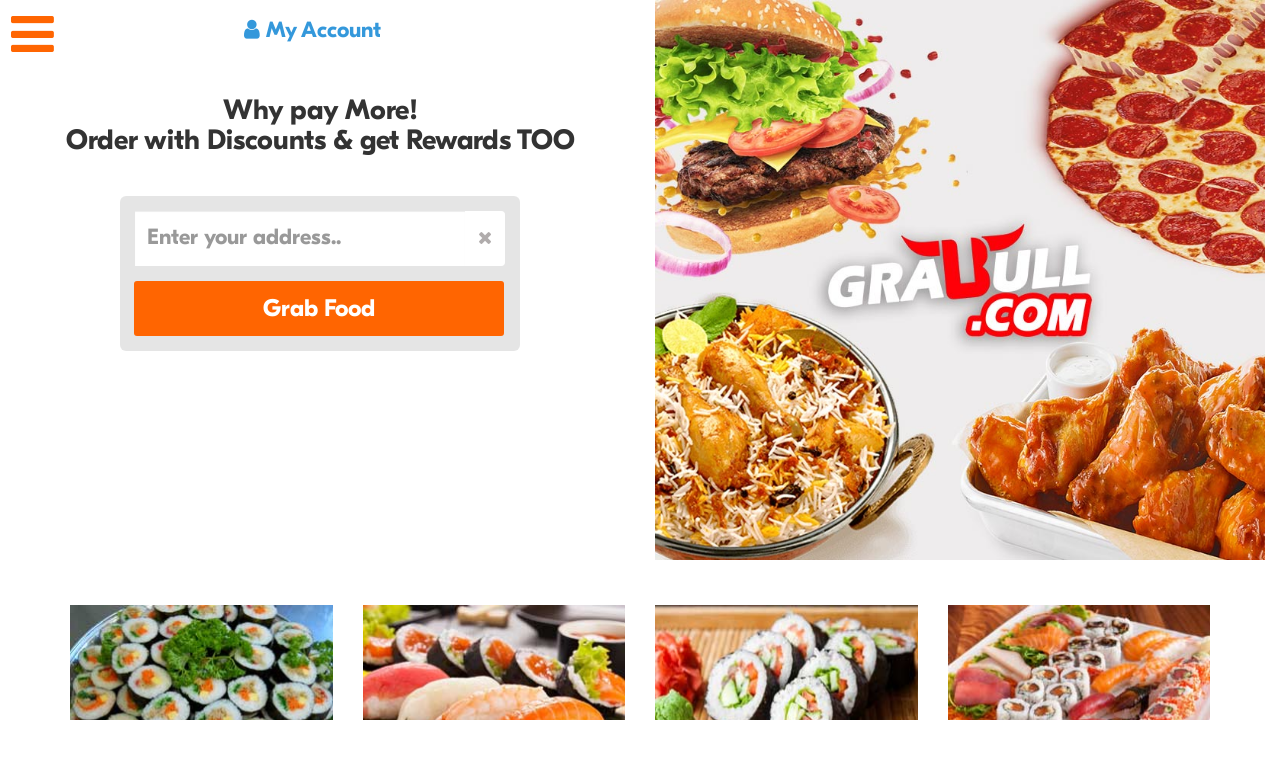

--- FILE ---
content_type: text/html; charset=UTF-8
request_url: https://www.grabull.com/maki/boston
body_size: 31063
content:
 
<!DOCTYPE html>
<html lang="en">
<head>
  <meta http-equiv="content-type" content="text/html;charset=utf-8" />
  <meta http-equiv="X-UA-Compatible" content="IE=edge">
  <meta name="viewport" content="width=device-width, initial-scale = 1.0, maximum-scale=1.0, user-scalable=no" />
  <meta name="apple-mobile-web-app-capable" content="yes" />
  <title>Maki Boston  | Maki | Maki restaurant | Maki restaurant menu</title>
  <meta name="description" content="Find famous Maki , MA: Order from Maki Online with best offers & discounts. Recall the best taste of pizza with traditional best Maki in Boston, MA. Order on Grabull.com">
  <link rel="shortcut icon" type="image/ico" href="https://www.grabull.com/files/logo/icon.png" />
  <link rel="stylesheet" type="text/css" href="https://www.grabull.com/files/css/bootstrap.css">
  <link rel="stylesheet" type="text/css" href="https://www.grabull.com/files/css/main.css">
  <link rel="stylesheet" type="text/css" href="https://www.grabull.com/files/css/adaptive.css">
  <link rel="stylesheet" type="text/css" href="https://www.grabull.com/files/css/button.css">
  <link rel="stylesheet" href="https://www.grabull.com/files/font-awesome-4.7.0/css/font-awesome.css">
  <link rel="stylesheet" href="https://www.grabull.com/files/font-awesome-4.7.0/css/font-awesome.min.css">
  <link rel="stylesheet" type="text/css" href="https://www.grabull.com/files/css/animate.css">
  <link rel="stylesheet" type="text/css" href="https://www.grabull.com/files/rs-plugin/css/settings.css" media="screen" />
  <link rel="stylesheet" type="text/css" href="https://www.grabull.com/files/css/style.css" media="screen" />
  <link rel="stylesheet" type="text/css" href="https://www.grabull.com/files/css/responsive.css" media="screen" />
  <link href="https://www.grabull.com/files/css/design.css" rel="stylesheet" type="text/css" />
  <script type="text/javascript" src="https://www.grabull.com/files/js/jquery.min.js"></script> 
<script type="text/javascript" src="https://www.grabull.com/files/js/restaurant.js"></script> </head>
<body class="promo">
<div id="myCart" class="modal fade" role="dialog">
  <div class="modal-dialog modal-lg">
    <!-- Modal content-->
    <div class="modal-content">
      <div class="modal-header">
        <button type="button" class="close" data-dismiss="modal" onClick="hidePopup('myCart');" style="font-size:40px;">&times;</button>
        <h4 class="modal-title"><b>My Cart</b> <span id="updatecartResult"></span></h4>
      </div>
      <div class="modal-body" id="cartListData"> 


     </div>
   </div>

  </div>
</div><script>
 function homeLogin()
  {
    $('#autorized').toggleClass('none'); $('#loginResult').html('');
  }
 function footerButton(a)
  {
     $('#autorized').toggleClass('none'); $('#page_url').val(a); $('#loginResult').html('');   }
function homeLoginHandler()
  { 
    $('#loginResult').html(''); var url = window.location.href;
    $('#loginformhome #homeLoginBtn').prop('disabled', true);
    var dataString =  { a:$('#loginformhome #page_url').val(), b:$('#loginformhome #customer_id').val(),c:$('#customer_pw').val(), url:url, p:'loginformhome'  }; 
    var url = 'https://www.grabull.com/login-handler.php';
    $.ajax({
        type: "POST",
        url: url,
        data: dataString,
        cache: false,
        success: function(result) {
            $("#loginResult").fadeIn(100).html(result);  
        }
    });
}
function forgotPassword() { $('#forgotpasswordModal').modal('toggle'); }

  function submitForgotPasswordHome() 
	 {  
	     $("#submitForgotPasswordbtnHome").prop('disabled', true); $('#submitForgotPasswordbtnHome').html('<span class="fa fa-spinner fa-spin"></span> PROCEED'); 
	    var dataString = {
		   forgotmail:$('#forgotmailhome').val()
		  };
		$.ajax({ 
			 type: "POST",
			 url: "https://www.grabull.com/forgotmail-searcher.php",
			 data: dataString,
			cache: false,
		      success: function(result){ $("#forgotmailhomeResult").fadeIn(100).html(result); }
		});
	 }
</script> 
<style>
 #autorized input.error { border:red 1px solid !important; }

</style>
<div class="add_place none" id="autorized">
    <div class="place_form login_form">
      <i class="fa fa-times close_window" id="closeau" onClick="homeLogin();"></i>
      <h3 style="font-size:18px;"><b style="font-size:24px;">Welcome!</b><br>We love your Presence!<span></span></h3>
      <form id="loginformhome">
            <label><input id="customer_id" type="text" onClick="removeerror('customer_id');" placeholder="Email ID / Phone" autocomplete="off"></label>
            <label><input id="customer_pw" type="password" onClick="removeerror('customer_pw');" placeholder="Password" autocomplete="off"></label>
            <a href="javascript:void(0);" onClick="forgotPassword();" style="line-height:30px;">Forgot Password..</a>
            <input id="page_url" type="hidden">
            <button type="button" class="loginbtn" id="homeLoginBtn" onClick="homeLoginHandler();"><span class="fa fa-check"></span> Log in</button>
            <div id="loginResult" style="text-align:center;"></div>
            <a href="https://www.grabull.com/register/" class="btn btn-success"><span class="fa fa-pencil"></span> New Signup</a>
      </form>
    </div>
  </div>
  
  <div class="modal fade" id="forgotpasswordModal" role="dialog">
    <div class="modal-dialog modal-md" style="max-width:450px;">
    
      <!-- Modal content-->
      <div class="modal-content">
        <div class="modal-header" style="padding:5px 25px;">
         <div class="row">
          <button type="button" class="close" data-dismiss="modal" style="font-size:45px; float:right;">&times;</button>
          <h3>Forgot Password</h3>
         </div>
        </div>
        <div class="modal-body">
           <div id="forgotpasswordData">
              <div class="col-md-12">
            <div class="form-group">
              <input type="email" class="form-control" style="height: 40px;" id="forgotmailhome" onclick="removeerror('forgotmailhome');" placeholder="Enter Your Email" autocomplete="off">
            </div>
         </div>
              <div class="col-md-12"><a type="button" class="btn btn-primary btn-block" id="submitForgotPasswordbtnHome" onclick="submitForgotPasswordHome();" style="font-weight:bolder; font-size:20px;"><span class="fa fa-check"></span> PROCEED</a></div>
           </div>
           <div class="col-md-12" id="forgotmailhomeResult"></div>
           <div style="clear:both; height:20px;"></div>
        </div>
        
              
      </div>
      
    </div>
  </div><script>
    function closeLeftMenu() { $('body').removeClass('pushy-active'); $('.pushy').removeClass('pushy-open'); $('.pushy').addClass('pushy-left'); }
</script>
<nav class="pushy pushy-left">
    <div class="profile" style="text-align:center; color:#fff; cursor:pointer;" onClick="closeLeftMenu();"><i class="fa fa-step-backward fa-4x"></i></div>
    <ul class="side_menu">
      <li><a href="https://www.grabull.com/"><i class="fa fa-home"></i> Home</a></li>
          <li><a href="javascript:void(0)" onClick="footerButton('');"><i class="fa fa-sign-in"></i> Login/Signup</a></li>
          <li><a href="javascript:void(0)" onClick="footerButton('reward');"><i class="fa fa-gift"></i> My Rewards</a></li>
      <li><a href="javascript:void(0)" onClick="footerButton('favorites');"><i class="fa fa-heart"></i> Favorites</a></li>
      <li><a href="javascript:void(0)" onClick="footerButton('history');"><i class="fa fa-heart"></i> Order History</a></li>
      <li><a href="https://www.grabull.com/support/"><i class="fa fa-comment-o"></i> Feedback</a></li>
      <li><a href="https://www.grabull.com/work-for-us/"><i class="fa fa-briefcase"></i> Work for Us</a></li>
      <li><a href="https://www.grabullsupport.com/"><i class="fa fa-question-circle-o"></i> Support</a></li>
      <li><a href="https://www.grabull.com/restaurant-connect/"><i class="fa fa-cutlery"></i> For the Restaurant</a></li>
          </ul>
  </nav>
    <div id="loguteResult"></div><style>
#search_promo #searchkey .form-control: -moz-placeholder { color: #666;  opacity: 1; }
#search_promo #searchkey .form-control { color: #333;  opacity: 1; }
#searchkey::-webkit-input-placeholder, #searchkey::placeholder { font-size: 22px !important;}
#search_promo #addresssearch .form-control: -moz-placeholder { color: #666;  opacity: 1; }
#search_promo #addresssearch .form-control { color: #333;  opacity: 1; }
#addresssearch::-webkit-input-placeholder, #addresssearch::placeholder { font-size: 22px !important;}
#searchForm .btn-success { color: #fff;  background-color: #ff6501; font-size: 24px; }
#searchForm .btn-success:hover { color: #fff;  background-color: #e15a03; box-shadow: inset 0 -4px 0 #c95103; }
.search_promo {
    max-width: 400px;
    margin: 40px auto;
    background: rgba(0, 0, 0, 0.1);
    padding: 15px;
    border-radius: 6px;
}
   
    .search_promo #zip-list { margin-top:2px; }
    .search_promo input { border-right:#fff 1px solid;}
   .addressIconsRemove {
    color: #9c9797cc;
    font-size: 18px;
    z-index: 9;
    cursor: pointer;

}
.search_promo .input-group-addon {
    padding: 6px 12px; 
    font-size: 14px;
    font-weight: 400;
    line-height: 1;
    color: #555;
    text-align: center;
    background-color: #fff;
    border: 1px solid #fff; border-left:0;
        border-left-color: rgb(255, 255, 255);
        border-left-style: solid;
        border-left-width: 0;
    border-radius: 4px;
        border-top-left-radius: 0;
        border-bottom-left-radius: 0;
}
.menu-btn { position:fixed; color:#ff6501; }
.menu-btn:hover { color:#000; }
.homelogin {color:#3498db; font-family:grabull-bold; font-size:22px;  margin-right:15px; }
.homelogin:hover {color:red; }
.btn_promo_search button { font-family:grabull-bold; }
.badge { background:#3498db; }
.ht100 { height:40px; }
.mobileappbtnhome { display:none; }
.desktopappbtnhome { display:block; }
@media (max-width:576px) { .mobileappbtnhome { display:block; } .mobileappbtnhome img { max-width:150px; margin-bottom:10px; } .desktopappbtnhome { display:none; } }
@media (min-width:576px) {.hidden-sm-up{display:none!important} .ht100 { height:50px; } }
</style> 
  <script src="https://maps.googleapis.com/maps/api/js?key=AIzaSyDXTo6qM72euwJgigBqsRfUsaT60KMLdtQ&libraries=places&callback=initAutocomplete" async defer></script>
<script>
   function removeAddress(a) { $('#'+a).val(''); $('#postal_code').val(''); }
   function grabFood()
    {
        var postal_code = $('#postal_code').val(); var addresssearch = $('#addresssearch').val();
        var addresssearch = addresssearch.length; 
        if(postal_code>0 || addresssearch>4) { $('#searchForm').submit(); }
        else { $('#grabFoodConfirm').modal('show'); $('#addresssearch').addClass('error'); $('#addresssearch').focus(); }
    }
    
 //***************************************************//
 
var placeSearch, autocomplete;
var componentForm = {
  street_number: 'short_name',
  route: 'long_name',
  locality: 'long_name',
  administrative_area_level_1: 'short_name',
  country: 'long_name',
  postal_code: 'short_name'
};

function initAutocomplete() {
  autocomplete = new google.maps.places.Autocomplete(document.getElementById('addresssearch'), {types: ['geocode']});
  autocomplete.setComponentRestrictions({'country': ['us']});

  autocomplete.setFields(['address_component']);
  autocomplete.addListener('place_changed', fillInAddress);
}

function fillInAddress() {
  var place = autocomplete.getPlace();

  for (var component in componentForm) {
    document.getElementById(component).value = '';
    document.getElementById(component).disabled = false;
  }
  for (var i = 0; i < place.address_components.length; i++) {
    var addressType = place.address_components[i].types[0];
    if (componentForm[addressType]) {
      var val = place.address_components[i][componentForm[addressType]];
      document.getElementById(addressType).value = val;
    }
  }
}


function geolocate() {
  if (navigator.geolocation) {
    navigator.geolocation.getCurrentPosition(function(position) {
      var geolocation = {
        lat: position.coords.latitude,
        lng: position.coords.longitude
      };
      var circle = new google.maps.Circle(
          {center: geolocation, radius: position.coords.accuracy});
      autocomplete.setBounds(circle.getBounds());
    });
  }
}
</script>
<div class="site-overlay"></div>
<div class="menu-btn menu-btn-home-page"><i class="fa fa-bars"></i></div>
<div class="col-md-6 col-sm-12 col-xs-12 text-center">
         <div style="clear:both; height:15px;"></div>
    <a href="javascript:void(0)" class="homelogin" onClick="footerButton('');"><i class="fa fa-user"></i> My Account</a>    <div class="ht100" style="clear:both;"></div>
    <div class="hidden-sm-up" style="text-align:center;"><a href="https://www.grabull.com/"><img src="https://www.grabull.com/files/logo/logo.png" style="max-width:200px;" alt="Grabull"></a><div style="clear:both; height:20px;"></div></div>
    <h1 style="font-size: 28px;font-weight: bolder;margin: 0;padding: 0;">Why pay More!<br>Order with Discounts & get Rewards TOO</h1>
       <form action="https://www.grabull.com/restaurants-search/" id="searchForm" method="get">
        <div class="search_promo">
              <div class="input-group">
                <div class="form-group">
                     <input type="text" class="form-control" id="addresssearch" name="addresssearch" onClick="removeerror(this.id);" autocomplete="off"  value="" required aria-label="..." placeholder="Enter your address..">
                </div>  
                <span class="input-group-addon"><i class="addressIconsRemove fa fa-close" onclick="removeAddress('addresssearch');"></i></span>
             </div>
             <div style="clear:both; height:15px;"></div>
             <div class="input-group-btn btn_promo_search">
                <button type="button" onClick="grabFood();" class="btn btn-success btn-block">Grab Food</button>
             </div>
        </div>
          <input type="hidden" id="street_number" name="street_number" value="">
          <input type="hidden" id="route" name="route" value="">
          <input type="hidden" id="locality" name="locality" value="">
          <input type="hidden" id="administrative_area_level_1" name="administrative_area_level_1" value="">
          <input type="hidden" id="postal_code" name="postal_code" value="">
          <input type="hidden" id="country" name="country" value="">
      </form>
      <div class="text-center">
          <div style="text-align:center;" class="mobileappbtnhome">
              <div style="clear:both; height:25px;"></div>
             <a href="https://apps.apple.com/app/apple-store/id1451513994" target="_blank"><img src="https://www.grabull.com/files/logo/appstore.jpg" alt="Download for iOs"></a>
             <a href="https://play.google.com/store/apps/details?id=com.grabull" target="_blank"><img src="https://www.grabull.com/files/logo/playstore.jpg" alt="Download for Android"></a>
             <div style="clear:both; height:15px;"></div>
             <h3 style="font-family:grabull-bold;">Discounts with the app $4 Off First Order</h3>
             <div style="clear:both; height:25px;"></div>
         </div>
          <img src="https://www.grabull.com/files/icon/usa-flag.gif" alt="welcome to Grabull" style="width:90px; margin-bottom:20px;display:none;">
      </div>
</div>
<div class="col-md-6 col-sm-12 col-xs-12">
    <a href="https://www.grabull.com/"><img src="https://www.grabull.com/files/banner/home-banner.jpg" alt="Grabull Online Food Order"  class="img-responsive"></a>
</div>
<div style="clear:both; height:5px;"></div>
<div id="grabFoodConfirm" class="modal fade" role="dialog">
   <div class="modal-dialog modal-sm" style=" max-width:95%;">
      <div class="modal-content">
        <div class="modal-body">
            <div class="dropdown-option clearfix">
                <button type="button" class="close" data-dismiss="modal" style="font-size:42px; color:#000;padding:5px 10px;">×</button>
                <div style="clear:both;"></div>
                <div style="text-align:center; color:red; font-family: grabullsans-bold; font-size: 18px; margin-bottom:8px;">
                 Please enter valid Zipcode or City<br><span style="color:#000;">OR<br>enter valid zip code</span>
                </div>
                    <input type="hidden" id="selected_rest_url" value="">
                <div class="col-md-12 col-sm-12 col-xs-12 ordertypesearcher2" style="text-align:center; margin-top:25px;">
                <a href="javascript:void(0)" class="btn btn-primary" data-dismiss="modal" style="font-size:18px; width:200px; max-width:100%;"><i class="fa fa-check"></i> Close</a>
                </div>
                <div style="clear:both; height:25px;"></div>
            </div>
      </div>
    </div>
  </div>
</div><div style="clear:both; height:40px;"></div>
<div class="container">
<div class="row gallery">
<div class="col-md-3 col-sm-6 col-xs-6"><a href="https://www.grabull.com/maki/"><img src="https://www.grabull.com/maki/images/maki-food.jpg" class="img-responsive"/></a></div>
<div class="col-md-3 col-sm-6 col-xs-6"><a href="https://www.grabull.com/maki/"><img src="https://www.grabull.com/maki/images/maki-items.jpg" class="img-responsive"/></a></div>
<div class="col-md-3 col-sm-6 col-xs-6"><a href="https://www.grabull.com/maki/"><img src="https://www.grabull.com/maki/images/maki-restaurants-items.jpg" class="img-responsive"/></a></div>
<div class="col-md-3 col-sm-6 col-xs-6"><a href="https://www.grabull.com/maki/"><img src="https://www.grabull.com/maki/images/maki-restaurants-style-broccolli.jpg" class="img-responsive"/></a></div>
</div>
<div style="clear:both; height:40px;"></div>
</div>
<style>
.fea_block h3 a { color:#33244A; }
.fea_block h3 a:hover { color:red; }
</style>
 <div class="fea_block container-fluid" style="padding-bottom:0;">
     <div style="text-align:center;" class="desktopappbtnhome">
     <div style="clear:both; height:50px;"></div>
         <h3 style="font-family:grabull-bold;">Discounts with the app $4 Off First Order</h3>
         <a href="https://apps.apple.com/app/apple-store/id1451513994" target="_blank"><img src="https://www.grabull.com/files/logo/appstore.jpg" alt="Download for iOs"></a>
         <a href="https://play.google.com/store/apps/details?id=com.grabull" target="_blank"><img src="https://www.grabull.com/files/logo/playstore.jpg" alt="Download for Android"></a>
     </div>
     <div style="clear:both; height:30px;"></div>
      <div class="container">
        <h2 class="text-center">Welcome to Grabull</h2>
        <div class="row">
          <div class="col-md-4 col-sm-4 fea_item wow bounceInUp">
            <h3><a href="https://www.grabull.com/why-grabull/"><i class="fa fa-question"></i>Why Grabull</a></h3>
            <span>Finding the top rated restaurants is easy with Grabull The Restaurant Directory and Restaurant Guide</span>
          </div>
          <div class="col-md-4 col-sm-4 fea_item wow bounceInUp" style="margin-bottom:40px;">
            <h3 style="margin-bottom:6px;"><a href="https://www.grabull.com/helping-local-business/"><img src="https://www.grabull.com/files/icon/helping.jpg" style="height:35px;" alt="Helping Local Businesses"> Helping Local Businesses</a></h3>
            <span>We are committed to keeping dollars in the local community that use our service</span>
          </div>
          <div class="col-md-4 col-sm-4 fea_item wow bounceInUp">
            <h3><a href="https://www.grabull.com/grabull-is-for-community/"><i class="fa fa-users"></i>Grabull is for Community</a></h3>
            <span>Finding the top rated restaurants is easy with Grabull The Restaurant Directory and Restaurant Guide</span>
          </div>
          <div class="col-md-4 col-sm-4 fea_item wow bounceInUp">
            <h3><a href="https://www.grabull.com/rewards-and-offer-for-user/"><i class="fa fa-gift"></i>Rewards & Offers for User</a></h3>
            <span>One of the best things in the world is free food! Everyone knows about the different apps,</span>
          </div>
          <div class="col-md-4 col-sm-4 fea_item wow bounceInUp">
            <h3><a href="https://www.grabull.com/grabull-has-best-features/"><i class="fa fa-thumbs-o-up"></i>Grabull has Best Features</a></h3>
            <span>Grabull is the undisputed best-in-class food ordering platform in the marketplace</span>
          </div>
          <div class="col-md-4  col-sm-4 fea_item wow bounceInUp">
            <h3 style="margin-bottom:6px;"><a href="https://www.grabull.com/grabull-donates-for-animals/"><img src="https://www.grabull.com/files/icon/dog.jpg" style="height:30px;" alt="Grabull Donates for Animals"> Grabull Donates for Animals</a></h3>
            <span>Here at Grabull we are dedicated to promoting social good by our ever-expanding principles</span>
          </div>
        </div>
      </div>
    </div><div class="map_block container-fluid">
  <div class="map_descr"><span>Are You a Restaurant Owner? <a href="https://www.grabullmarketing.com/new-restaurant-sign-up/"><i class="fa fa-hand-o-right"></i> Get Listed Today</a></span></div>
</div><div  class="dark-section" style="padding: 60px 0px; background: #1d142b; text-align:center;">
 <div class="container">
    <img src="https://www.grabull.com/files/logo/logo.png"  class="dark-line-logo" alt="Grabull">
    <p style="font-size: 30px;
font-weight: 100;
color: rgba(255, 0, 8, 1);
max-width: 900px;
text-align: center;
margin: 0 auto;
line-height: 40px;">One stop Shop for getting Discounts, Rewards & Gifts , also help local restaurants save money by ordering here. Grabull is for Community, shares benefits with ALL</p>
      </div>
</div><div style="bacvkground:#efefef; padding:25px 0;">
  <div class="container">
    <div class="row">
     <div class="col-md-12">
		<h3 style="font-weight:bolder; text-align:center;">Maki Style</h3>
        <p style="line-height:26px; text-align:justify;">Find famous <b>Maki Boston MA:</b> Order from Maki Online with best offers & discounts. Recall the  best Maki in Boston, MA. Find Maki Restaurant on Grabull. Get outstanding service of Takeout or Delivery features Maki menu specialties. Your favorite Maki restaurant in Boston, MA is here; ready to take your order.</p>
     </div>
    </div>
  </div>
</div>
<script>
function scrolltotop() {
  $("html, body").animate({ scrollTop: 0 }, "slow");
}

</script>
<style>
    .footerservicescolor {  padding:25px 0; }
    .footerservicescolor .copyright a { color:#333; text-decoration:underline; }
	.footerservicescolor a{color:#fff;line-height: 20px;text-transform: capitalize;}
	.footerservicescolor a:hover{cursor:pointer;}
	.copyright .right{text-align:end;}
	@media only screen and (min-width:561px) and (max-width:767px){.clrs{clear:both;}}
</style>
<footer class="footer">
<div class="footercolor">
    <div class="container">
        <div class="row">
        <div class="col-md-3 col-sm-3 col-xs-6">
            <h4 class="title">Grabull Inc.</h4>
            <p>Looking for a restaurant in a specific state or city? Find thousands of restaurants near your location in the US by state and city.</p>
            <ul class="social-icon">
            <a href="https://www.facebook.com/Grabull-1741332959264156/" target="_blank" class="social"><i class="fa fa-facebook" aria-hidden="true"></i></a>
            <a href="https://twitter.com/grabullinc" target="_blank" class="social"><i class="fa fa-twitter" aria-hidden="true"></i></a>
            <a href="https://www.instagram.com/grabullonline/" target="_blank" class="social"><i class="fa fa-instagram" aria-hidden="true"></i></a>
            <a href="https://www.pinterest.com/grabullinc/" target="_blank" class="social"><i class="fa fa-pinterest" aria-hidden="true"></i></a>
            </ul>
         </div>
        <div class="col-md-3 col-sm-3 col-xs-6">
            <h4 class="title">Useful Links</h4>
            <div class="category">
            <a href="https://www.grabull.com/about-us/">About Us</a><br>
            <a href="https://www.grabull.com/faqs/">FAQ's</a><br>
            <a href="https://www.grabullsupport.com/">Support</a><br>
            <a href="https://www.grabull.com/blog/">Grabull Blog</a>
            </div>
        </div>
        <div class="col-md-3 col-sm-3 col-xs-6 clrs">
            <h4 class="title">My Account</h4>
            <span class="acount-icon">      
            <a href="https://www.grabull.com/offer/"><i class="fa fa-gift" aria-hidden="true"></i> Offer</a>   <br> 
            <a href="javascript:void(0)" onClick="footerButton('history');"><i class="fa fa-calendar" aria-hidden="true"></i> Order History</a><br>
            <a href="javascript:void(0)" onClick="cartListSearcher();" data-toggle="modal" data-target="#myCart"><i class="fa fa-cart-plus" aria-hidden="true"></i> Cart</a><br>
            <a href="javascript:void(0)" onClick="footerButton('account');"><i class="fa fa-user" aria-hidden="true"></i> 
			Login/Signup			</a>
            </span>
        </div>
        <div class="col-md-3 col-sm-3 col-xs-6">
            <h4 class="title">Support</h4>
            <span class="acount-icon"> 
            <a href="https://www.grabull.com/support/"><i class="fa fa-map-marker"></i> 173 Cambridge St #202Burlington, MA 01803</a><br>
             <a href="tel:8886880046"><i class="fa fa-phone"></i> 888 688 0046</a><br>
             <a href="tel:7814979495"><i class="fa fa-fax"></i> (781) 497-9495</a><br>
             <a href="mailto:info@grabull.com"><i class="fa fa-envelope-o"></i> info@grabull.com</a></span><br>
        </div>
        </div>
        <hr>
         <div class="footerservicescolor">
		<div class="row copyright">
			<div class="col-md-4 col-sm-6 col-xs-12"> © 2026 All Rights Reserved by Grabull Inc.
			<br><span id="siteseal"><script async type="text/javascript" src="https://seal.godaddy.com/getSeal?sealID=b0n5G9IPzpjQlKkS2zcVb75fqilAiacMQer9XwwMwyLTpzgX22hBgKBkuAWn"></script></span>
			<script type="text/javascript" src="https://sealserver.trustwave.com/seal.js?style=invert&code=78cb948f9bcd43b3ad3433f006f10e3a"></script>
			</div>
			<div class="col-md-4 col-sm-6 col-xs-12">
				<img src="https://www.grabull.com/files/banner/creditcards.png" class="img-responsive" alt="payment method">
			</div>
			<div class="col-md-4 col-sm-6 col-xs-12 right">
				<a href="https://www.grabull.com/terms-and-conditions">Terms & Conditions</a> |
				<a href="https://www.grabull.com/privacy-policy">Privacy Policy</a>
			</div>
		</div>
         </div>
        </div>
     </div> 
    </footer>
<a href="javascript:void(0)" onClick="scrolltotop();" class="scrolltotop"><i class="fa fa-long-arrow-up"></i></a><script type="application/ld+json">
{
  "@context" : "https://schema.org",
  "@type" : "LocalBusiness",
  "name" : "Grabull",
  "image" : "https://www.grabull.com/files/logo/footer-gb-logo.png",
  "telephone" : " 888 688 0046",
  "email" : " info@grabull.com  ",
  "address" : {
    "@type" : "PostalAddress",
    "streetAddress" : "36 Commerce Way Woburn",
    "addressLocality" : "8th Block, Jayanagar",
    "addressRegion" : "MA",
    "addressCountry" : "USA",
    "postalCode" : "01801"
  },
  "url" : "https://www.grabull.com/",
  "aggregateRating" : {
    "@type" : "AggregateRating",
    "ratingValue" : "4.9",
    "bestRating" : "5",
    "ratingCount" : "500"
  },
  "priceRange" : "Order Online | E:  info@grabull.com" }
}
</script>
<script type="text/javascript" src="https://www.grabull.com/js/wow.min.js"></script>
<!--Other main scripts-->
<script type="text/javascript" src="https://www.grabull.com/js/all_scr.js"></script>
<!--Bootstrap js-->  
<script type="text/javascript" src="https://www.grabull.com/js/bootstrap.min.js"></script>
<!--Map js-->
<!--Slider Revolution-->
<script type="text/javascript" src="https://www.grabull.com/files/rs-plugin/js/jquery.themepunch.tools.min.js"></script>
<script type="text/javascript" src="https://www.grabull.com/files/rs-plugin/js/jquery.themepunch.revolution.min.js"></script>
<!--Parallax-->
<script type="text/javascript" src="https://www.grabull.com/js/jquery.parallax-0.2-min.js"></script>

<!--scroll animation-->
<script type="text/javascript">
new WOW().init();
</script>

<!--Slider revolution settings-->
<script type="text/javascript">
jQuery(document).ready(function() {
   "use strict";
  jQuery('.tp-banner').show().revolution(
  {
    dottedOverlay:"none",
    delay:16000,
    startwidth:1170,
    startheight:700,
    hideThumbs:200,
    thumbWidth:100,
    thumbHeight:50,
    thumbAmount:5,
    navigationType:"bullet",
    navigationArrows:"solo",
    navigationStyle:"preview4",
    touchenabled:"on",
    onHoverStop:"on",
    swipe_velocity: 0.7,
    swipe_min_touches: 1,
    swipe_max_touches: 1,
    drag_block_vertical: false,
    parallax:"scroll",
    parallaxBgFreeze:"on",
    parallaxLevels:[10,7,4,3,2,5,4,3,2,1],
    keyboardNavigation:"off",
    navigationHAlign:"center",
    navigationVAlign:"bottom",
    navigationHOffset:0,
    navigationVOffset:20,
    soloArrowLeftHalign:"left",
    soloArrowLeftValign:"center",
    soloArrowLeftHOffset:20,
    soloArrowLeftVOffset:0,
    soloArrowRightHalign:"right",
    soloArrowRightValign:"center",
    soloArrowRightHOffset:20,
    soloArrowRightVOffset:0,
    shadow:0,
    fullWidth:"on",
    fullScreen:"off",
    spinner:"spinner4",
    stopLoop:"off",
    stopAfterLoops:-1,
    stopAtSlide:-1,
    shuffle:"off",
    autoHeight:"off",           
    forceFullWidth:"off",           
    hideThumbsOnMobile:"off",
    hideNavDelayOnMobile:1500,            
    hideBulletsOnMobile:"off",
    hideArrowsOnMobile:"off",
    hideThumbsUnderResolution:0,
    hideSliderAtLimit:0,
    hideCaptionAtLimit:0,
    hideAllCaptionAtLilmit:0,
    startWithSlide:0,
    videoJsPath:"rs-plugin/videojs/",
    fullScreenOffsetContainer: "" 
  });
}); //ready
</script>

<!--Parallax house-->
<script type="text/javascript">
   "use strict";
$('.categori_block').parallax({

  'elements': [
  {
    'selector': '.categori_block',
    'properties': {
      'x': {
        'background-position-x': {
          'initial': 0,
          'multiplier': 0.1,
          'invert': true
        }
      },
      'y': {
        'background-position-y': {
          'initial': -780,
          'multiplier': 0.1,
          'invert': true
        }
      }
    }
  }
  ]
});
</script>

<script type="text/javascript">
 "use strict";
setHeiHeight(); 
$(window).resize( setHeiHeight ); 
</script>
<script language=JavaScript>

var message="";
///////////////////////////////////
function clickIE() {if (document.all) {(message);return false;}}
function clickNS(e) {if 
(document.layers||(document.getElementById&&!document.all)) {
if (e.which==2||e.which==3) {(message);return false;}}}
if (document.layers) 
{document.captureEvents(Event.MOUSEDOWN);document.onmousedown=clickNS;}
else{document.onmouseup=clickNS;document.oncontextmenu=clickIE;}

document.oncontextmenu=new Function("return false")
// --> 
</script></body>
</html>

--- FILE ---
content_type: text/css
request_url: https://www.grabull.com/files/css/main.css
body_size: 9600
content:
.load::before,.loading-screen{left:0;right:0;top:0;bottom:0}.btn_cat button,.inner_page .header{box-shadow:none}.marker_info .info h2,.marker_info .info span,.similar h3,.start_descrition h1,.start_descrition span{font-family:Roboto,sans-serif}.loading-screen{background-color:#fff;position:fixed;text-align:center;z-index:99999}.loading-icon{display:table;height:100%;position:absolute;width:100%}.loading-inner{display:table-cell;vertical-align:middle}.load{background-color:#f61067;border-radius:50%;height:60px;margin:auto;position:relative;width:60px}.load::before{background-color:transparent;border:2px dashed #fff;border-radius:50%;content:"";display:block;position:absolute;z-index:2;opacity:1;visibility:visible;transition:top .4s,left .4s,right .4s,bottom .4s,border-width .4s ease .4s;-webkit-transition:top .4s,left .4s,right .4s,bottom .4s,border-width .4s ease .4s;animation:4s linear 0s normal none infinite running spinnerRotate;-webkit-animation:4s linear 0s normal none infinite running spinnerRotate}.load::after{content:attr(data-name);font-size:1.8em;font-weight:700;line-height:57px;color:#FFF}#mrs_submit,.single-cform-item label{font-weight:300;letter-spacing:2px;cursor:pointer}.mrs-contact-us{padding-top:60px}.contact-information{margin-top:50px}.contact-information>h3{margin-bottom:10px}.single-contact-info h4{color:#252525;margin-top:25px}.mrs-contact-form{margin:auto;position:relative;width:100%}.single-cform-item label{display:block}.single-cform-item input,.single-cform-item textarea{background-color:transparent;font-size:15px;line-height:1.3;padding:10px 10px 10px 0;border-top:0 solid;border-left:0 solid;border-right:0 solid;border-bottom:1px solid #e2e2e2;text-align:left;width:100%}.single-cform-item{margin-bottom:40px;position:relative}.single-cform-item::before{background-color:#333;bottom:0;content:"";height:1px;position:absolute;width:0%;left:50%;-webkit-transform:translateX(-50%);transform:translateX(-50%);-webkit-transition:.4s width;-moz-transition:.4s width;transition:.4s width}.single-cform-item textarea{box-sizing:border-box;min-height:38px;overflow-x:hidden;line-height:1.5}#mrs_submit{background-color:#333;border:1px solid #333;color:#fff;font-size:14px;line-height:14px;overflow:hidden;padding:12px 40px;position:relative;text-transform:uppercase;width:auto;z-index:1}#mrs_submit:after{width:100%;height:0;top:50%;left:50%;background:#fff;opacity:0;-webkit-transform:translateX(-50%) translateY(-50%) rotate(45deg);-moz-transform:translateX(-50%) translateY(-50%) rotate(45deg);-ms-transform:translateX(-50%) translateY(-50%) rotate(45deg);transform:translateX(-50%) translateY(-50%) rotate(45deg);content:'';position:absolute;z-index:-1;-webkit-transition:all .4s;-moz-transition:all .4s;transition:all .4s}#mrs_submit:active,#mrs_submit:focus,#mrs_submit:hover{color:#333}#mrs_submit:active:after,#mrs_submit:focus:after,#mrs_submit:hover:after{height:160px;opacity:1}#mrs_submit:active:after{height:400%;opacity:1}@keyframes fullWidth{to{width:100%}}@-webkit-keyframes fullWidth{to{width:100%}}.single-cform-item.active_item::before{-webkit-animation-name:fullWidth;animation-name:fullWidth;-webkit-animation-fill-mode:forwards;animation-fill-mode:forwards;-webkit-animation-duration:.9s;animation-duration:.9s}#mrs-form label.error{color:#fc5152}#mrs-form label.valid i{color:#2ccdae}#mrs-form label.error a{display:block}
.contact-alert-message{width:100%;overflow:hidden;padding:35px 0 25px;text-align:center}#mail_fail,#mail_success{display:none}#mail_fail i{color:red;-o-animation:flash 3s ease 0s backwards;-ms-animation:flash 3s ease 0s backwards;-moz-animation:flash 3s ease 0s backwards;-webkit-animation:flash 3s ease 0s backwards;animation:flash 3s ease 0s backwards}#mail_success i{color:#2eb267;-o-animation:flash 3s ease 0s backwards;-ms-animation:flash 3s ease 0s backwards;-moz-animation:flash 3s ease 0s backwards;-webkit-animation:flash 3s ease 0s backwards;animation:flash 3s ease 0s backwards}@-webkit-keyframes flash{0%,100%,50%{opacity:1}25%,75%{opacity:0}}@keyframes flash{0%,100%,50%{opacity:1}25%,75%{opacity:0}}.flash{-webkit-animation-name:flash;animation-name:flash}.mrs-single-heading>h2{color:#252525;margin-top:0}.form_loader{-webkit-animation:3s linear 0s normal none infinite running spinnerRotate;animation:3s linear 0s normal none infinite running spinnerRotate;background-color:transparent;background-image:url(images/loading.png);background-position:center center;background-repeat:no-repeat;background-size:100% auto;bottom:9px;content:"";display:block;height:20px;left:156px;position:absolute;transform:scale(0);width:20px;visibility:hidden;opacity:0;-webkit-transition:all .4s ease 0s;transition:all .4s ease 0s}.form_loader.mcform_submitting{visibility:visible;opacity:1;transform:scale(1)}.newsletter-header{padding:40px 0 20px;position:relative}.newsletter-header img{display:block;margin:auto;position:relative;width:100px;z-index:3}.newsletter-inner{padding:0 30px;text-align:center}
.newsletter-description>p{color:#747474}.fa-times-thin:before{content:'\00d7'}span.close-newsletter{cursor:pointer;height:25px;line-height:20px;position:absolute;right:12px;top:12px;width:20px;color:#999;-webkit-transition:all .4s ease 0;transition:all .4s ease 0}span.close-newsletter:hover{font-size:1.2em;color:#111}span.close-newsletter i{line-height:18px}.newsletter-content>input{display:block;width:100%}.newsletter-content input[type=email]{background-color:#ebebeb;border:0 solid;line-height:1.5;margin-bottom:10px;padding:13px 15px 15px;text-align:center}.newsletter-content{margin:35px auto auto;width:80%}.morph-button-modal-2.open .morph-content{height:464px;margin-top:-232px}.newsletter-description h2{margin-top:10px}.animation-icon{color:#e2e2e4;left:0;position:absolute;top:0;transition:all .6s ease 0ms}.medium-icon{font-size:1.5em}.small-icon{font-size:1.2em}.large-icon{font-size:2em}.newsletter-animation-icons{height:50px;left:50%;margin-left:-25px;margin-top:-25px;position:absolute;top:50%;width:50px}.newsletter-content label{display:block;font-size:.8em;margin-top:5px}.mfrom-header-animate .animation-icon-7,.morph-modal.open-animate .animation-icon-7{left:-175px;top:-12px;transform:rotate(-20deg)}.mfrom-header-animate .animation-icon-8,.morph-modal.open-animate .animation-icon-8{left:-175px;top:40px;transform:rotate(-7deg)}.mfrom-header-animate .animation-icon-4,.morph-modal.open-animate .animation-icon-4{left:-125px;top:22px;transform:rotate(-4deg)}.mfrom-header-animate .animation-icon-1,.morph-modal.open-animate .animation-icon-1{left:-94px;top:-19px;transform:rotate(20deg)}.mfrom-header-animate .animation-icon-2,.morph-modal.open-animate .animation-icon-2{left:-94px;top:51px;transform:rotate(-20deg)}.mfrom-header-animate .animation-icon-9,.morph-modal.open-animate .animation-icon-9{left:-71px;top:8px;transform:rotate(22deg)}
.mfrom-header-animate .animation-icon-16,.morph-modal.open-animate .animation-icon-16{left:185px;top:-12px;transform:rotate(20deg)}.mfrom-header-animate .animation-icon-17,.morph-modal.open-animate .animation-icon-17{left:185px;top:40px;transform:rotate(7deg)}.mfrom-header-animate .animation-icon-5,.morph-modal.open-animate .animation-icon-5{left:148px;top:22px;transform:rotate(4deg)}.mfrom-header-animate .animation-icon-3,.morph-modal.open-animate .animation-icon-3{left:117px;top:-19px;transform:rotate(-20deg)}.mfrom-header-animate .animation-icon-10,.morph-modal.open-animate .animation-icon-10{left:117px;top:51px;transform:rotate(20deg)}
.mfrom-header-animate .animation-icon-18,.morph-modal.open-animate .animation-icon-18{left:90px;top:8px;transform:rotate(-22deg)}@-webkit-keyframes spinnerRotate{from{-webkit-transform:rotate(0)}to{-webkit-transform:rotate(360deg)}}@-moz-keyframes spinnerRotate{from{-moz-transform:rotate(0)}to{-moz-transform:rotate(360deg)}}
@-ms-keyframes spinnerRotate{from{-ms-transform:rotate(0)}to{-ms-transform:rotate(360deg)}}
@keyframes spinnerRotate{from{transform:rotate(0)}to{transform:rotate(360deg)}}
.newsletter-content .marshall_submit{background-color:#f61067;border:0;display:block;width:100%;color:#fff;cursor:pointer;padding:10px 0 12px;-webkit-transition:width .4s ease 0s,border-radius .4s;transition:width .4s ease 0s,border-radius .4s;position:relative;margin:auto}
.newsletter-content .marshall_submit:hover{background-color:#E00A62}.newsletter-content .marshall_submit::after{background-image:url(images/tick.png);background-size:100% auto;content:"";display:block;height:20px;left:50%;position:absolute;top:50%;transform:scale(0);width:20px;z-index:9;visibility:hidden;opacity:0;margin-top:-10px;margin-left:-10px;-webkit-transition:transform .4s;transition:transform .4s}
.newsletter-content.mform-submitting .marshall_submit{border-radius:50%!important;height:46px;margin:auto;text-indent:-9999px;width:46px!important}.newsletter-content .marshall_submit::before{background-color:transparent;border:2px dashed #fff;border-radius:50%;bottom:3px;content:"";display:block;left:3px;position:absolute;right:3px;top:3px;opacity:0;visibility:hidden;z-index:2;transition-property:opacity;transition-duration:.4s;transition-timing-function:linear;transition-delay:0}.all_cont,.sidebar,.to_left.inn{position:relative}.newsletter-content.mform-animate .marshall_submit::before{opacity:1;visibility:visible;transition:top .4s,left .4s,right .4s,bottom .4s,border-width .4s ease .4s;-webkit-transition:top .4s,left .4s,right .4s,bottom .4s,border-width .4s ease .4s;animation:1s linear .4s normal none infinite running spinnerRotate;-webkit-animation:1s linear .4s normal none infinite running spinnerRotate}.newsletter-content.mform-submitting.mform-success .marshall_submit::after{transform:scale(1);opacity:1;visibility:visible}.newsletter-content.mform-animate.mform-submitting.mform-success .marshall_submit::before{top:0;left:0;right:0;bottom:0;border-width:0}.newsletter-header.mfrom-header-animate-close .newsletter-animation-icons .animation-icon{left:0;transform:rotate(0);top:0;opacity:0}.to_left,.to_left.inn{left:250px;transition:.3s}@keyframes mformBounceInDown{60%,75%,90%,from,to{animation-timing-function:cubic-bezier(.215,.61,.355,1)}0%{opacity:0;transform:translate3d(0,-50px,0)}60%{opacity:1;transform:translate3d(0,15px,0)}75%{transform:translate3d(0,-10px,0)}90%{transform:translate3d(0,5px,0)}to{transform:none}}.mformBounceInDown{animation-name:mformBounceInDown}
.newsletter-header.mfrom-header-animate-close img{animation-name:mformBounceInDown;animation-duration:.6s;animation-timing-function:linear;animation-delay:.4s;animation-iteration-count:1;animation-direction:alternate}.menu{bottom:58px!important}body,html{height:100%}body{overflow-x:hidden}body.inmap{overflow:hidden;}a{color:rgba(255,0,8,1);text-decoration:none;transition:.3s}a:hover{color:#333;text-decoration:none;transition:.3s}.to_left.inn{margin-left:0}.fixed_w{max-width:1140px;margin:0 auto}.fixed_w h2{margin-bottom:58px;font-size:36px;color:#191a22;text-align:center}.page_info .status,.page_info h1,.page_info ul li a:hover{color:#fff}.all_cont{transition:.3s}.sidebar{background:rgba(0,0,0,.2);min-height:100%;padding:0}.contant{display:table}.contant .row{display:table-row}.contant .row [class*=col-]{float:none;display:table-cell;vertical-align:top}.page_info{padding:90px 15px 60px}.page_info img{width:100px;border-radius:3px;float:left;margin-right:20px}.page_info ul li{list-style:none;display:inline-block;margin-right:15px;margin-bottom:30px}.page_info h1{font-weight:100;font-size:40px;padding-top:10px}.page_info .lead{color:#fff;width:70%}body.inner_page .bg_parallax{background:url(../bg.jpg) no-repeat fixed}.pushy .profile{background:#D82E26;padding:20px 0;}.pushy .profile .avatar{width:110px;background:#D82E26;height:110px;border-radius:100px;position:relative;margin:40px auto 0}.pushy .profile h3{text-align:center}.pushy .profile h3 a{font-weight:300;font-size:20px;color:#FFF}.pushy .profile h3 a:hover{color:#333;text-decoration:none}.pushy .profile .log_btn{width:100px;display:block;border:2px solid #FFF;text-align:center;padding:8px;border-radius:3px;margin:20px auto;color:#FFF}.pushy .profile .log_btn:hover{border:2px solid #fff;color:#fff;text-decoration:none}.pushy .profile .avatar img{width:110px;border-radius:100px;display:block;border:2px solid #FFF;padding:6px}.pushy .profile .avatar span{display:block;position:absolute;right:0;padding:5px 11px;background:#FFF;width:30px;height:30px;border-radius:100px;color:rgba(255,0,8,1);font-weight:500;top:80px}.pushy .side_menu{margin:10px 0;padding:0}.pushy .side_menu li,.pushy .side_menu li.profilename{margin-bottom:0;display:block;list-style:none}.pushy .side_menu li.profilename{font-weight:700;font-size:15px;color:#fff;padding:8px;text-align:center}.pushy .side_menu li a{color:#FFF;display:block;border-top:1px solid #D82E26;border-bottom:1px solid #D82E26;margin-bottom:-1px}.pushy .side_menu li a span{padding:12px 20px}.pushy .side_menu li a i,.pushy .side_menu li a:hover i{padding:12px;display:inline-block;margin-right:16px;font-size:14px;min-width:40px;text-align:center;transition:.3s}.pushy .side_menu li a i{color:#FFF;background:#D82E26}
    .pushy .side_menu li a:hover i{color:rgba(255,0,8,1);background:#F0F0F0}
    .pushy .side_menu li a:hover{color:rgba(255,0,8,1);text-decoration:none;background:#FFF}.promo{overflow-x:hidden;background:#fff}.top_promo_block{}.top_promo_block .bg_img{background:url(../start/bg2.png) center no-repeat;width:100%;height:100%;background-size:cover}.header_promo{margin-top:20px;text-align:right}.header_promo a{color:#fff;border:2px solid;padding:10px 20px;border-radius:3px;font-size:15px;margin-left:3px}.header_promo a:hover{color:rgba(255,0,8,1)}.search_promo{max-width:900px;margin:40px auto;background:rgba(255,255,255,.31);padding:15px;border-radius:6px}
    .search_promo input{height:55px;border:0;border-radius:3px;color:#8c8c8c;font-size:18px;font-weight:300;}
    .btn_cat button:focus,.btn_promo_search button:focus,.input-group-btn,.search_promo input:focus{outline:0;box-shadow:none}.search_promo .btn_cat button span{color:#322F44;font-size:16px;display:block;overflow:hidden}.search_promo .btn_cat button span .caret{padding:0;display:block;float:none!important;position:absolute;top:14px;right:15px}.btn_cat{width:200px}.btn_cat button{display:block;width:100%;height:55px;border-radius:0 3px 3px 0;background:#FFF;text-align:left;color:#322F44;font-size:15px;font-weight:300;padding:0 20px 0 10px;border-left:1px solid #E5E5E5}.sl_descrition,.start_descrition{text-align:center;white-space:normal}.btn_cat button i{padding-right:10px;font-size:16px;color:#322F44}.btn_cat button:hover{background:#F2F2F2;color:#5b5b5b;border-left:1px solid #F2F2F2;border-bottom-right-radius:3px}.btn_cat.open button.dropdown-toggle .caret,.btn_cat.open button.dropdown-toggle i{color:#fff}.btn_cat button .caret{color:#322F44;float:right;margin-top:12px}.btn_promo_search button{height:55px;padding:0 50px;font-size:18px;border-radius:3px!important}.scroll_block{height:100px;position:absolute;z-index:1;width:100%;bottom:0}.scroll_block img{margin:20px auto;display:block;-vendor-animation-iteration-count:2}.start_descrition{z-index:9;position:absolute;width:1200px;top:10%;left:50%;margin-left:-600px}.start_descrition h1{font-size:50px;text-transform:uppercase;font-weight:300;color:#fff}.start_descrition h1 span{display:block;width:150px;height:1px;background:rgba(255,0,8,1);margin:40px auto}.start_descrition span{font-size:22px;font-weight:100;color:#fff;line-height:36px}.place_dd{width:100%;margin-top:-1px;background:rgba(255,0,8,1);border-top-left-radius:0;border-top-right-radius:0;border:0;overflow:hidden;overflow-y:hidden}.fea_block,.place_dd li:hover{background:#fff}.place_dd li{padding:10px 15px;cursor:pointer;color:#fff;font-size:15px;font-weight:300}.place_dd li i{margin-right:15px;color:#fff}.place_dd li:hover,.place_dd li:hover i{color:rgba(255,0,8,1)}.fea_block{padding:0 0 48px}.fea_block .fea_item{margin-bottom:62px}.fea_block .fea_item h3{font-size:18px;font-weight:500;color:#33244A;margin-bottom:20px}.fea_block .fea_item h3 i{font-size:32px;margin-top:-5px;display:block;float:left;margin-right:10px;color:rgba(255,0,8,1)}.fea_block .fea_item span{font-size:15px;color:#333;line-height:24px;font-weight:300}.boxedcontainer{max-width:1170px;margin:auto;padding:0 30px}.tp-banner-container,.tp-banner-fullscreen-container{width:100%;padding:0;position:relative}.tp-banner{width:100%;position:relative}.sl_descrition{max-width:800px}.sl_descrition span{font-size:22px;color:#fff}.sl_descrition h1{font-size:60px;color:#fff}.sl_descrition h1 span{display:block;width:120px;height:1px;margin:30px auto;background:rgba(255,0,8,1)}.sl_descrition .btns a{padding:10px 40px;color:#fff;font-size:18px;margin-top:30px}.sl_descrition.right{text-align:left}.sl_descrition.right img{display:block;margin-top:30px}.sl_descrition.right h1 span{margin:30px 0}.sl_descrition.top{margin-top:100px}.sl_descrition.top h1 b{color:rgba(255,0,8,1)}.categori_block{padding:110px 0;background-color:#fff;background-image:url(../start/houses.png);background-repeat:repeat-x}.categori_block .cat_item div{border:1px solid #cfdde6;border-radius:3px;margin-bottom:35px;box-shadow:0 1px 1px rgba(0,0,0,.06);padding:35px 10px;transition:.3s}.categori_block .cat_item div i{display:block;font-size:32px;text-align:center;color:#cfdde6;transition:.3s}.categori_block .cat_item div h4{color:rgba(255,0,8,1);font-size:18px;font-weight:500;text-align:center;display:block;margin-top:10px;transition:.3s}.map_block .map_descr span,.va{margin:0 auto;display:block;text-align:center}.va{padding:14px;width:160px}.categori_block .cat_item div:hover{background:rgba(255,0,8,1);border-color:rgba(255,0,8,1);box-shadow:none;cursor:pointer;transition:.3s}.user_block .user_item,.user_block .user_item2{box-shadow:0 1px 1px rgba(0,0,0,.08);overflow:hidden}.categori_block .cat_item div:hover h4,.categori_block .cat_item div:hover i{color:#fff;transition:.3s}.map_block{padding:0;position:relative}.map_block .index_map{width:100%;height:700px}.map_block .map_descr{top:0;z-index:9;background:rgba(9, 145, 236, 0.9);width:100%}.map_block .map_descr span{max-width:1110px;font-size:36px;font-weight:200;color:#fff;padding:40px 0}.map_block .map_descr span a{display:inline-block;font-size:16px;border:2px solid;color:#fff;padding:12px 30px;border-radius:3px;margin-left:30px}.map_block .map_descr span a:hover{color:rgba(255,0,8,1)}.user_block{background:#fff;padding:40px 0}.user_cover{margin-bottom:40px}.user_block .user_item{position:relative;height:263px;border-radius:3px}.user_block .user_item .user_item_cont{position:absolute;bottom:0;background:#fff;width:100%;border-right:1px solid #e4e4e4;border-left:1px solid #e4e4e4;border-bottom:1px solid #e4e4e4;border-bottom-right-radius:3px;border-bottom-left-radius:3px;min-height:150px}.user_block .user_item .user_item_cont img{top:-50px;display:block;position:absolute;width:100px;border-radius:100px;border:6px solid #fff;margin-left:50%;left:-50px}.user_block .user_item .user_item_cont a.names{display:block;text-align:center;font-size:17px;font-weight:300}.user_block .user_item .user_item_cont a.names.first{margin-top:50px;font-weight:700}.user_block .user_item .bottom_link ul{padding:0}.user_block .user_item .bottom_link ul li{list-style:none;display:block;width:25%;float:left;border-right:1px solid #e4e4e4;text-align:center;border-top:1px solid #e4e4e4}.user_block .user_item .bottom_link ul li.last{border-right:0}.user_block .user_item .bottom_link ul li a{padding:6px 0;display:block;color:#CDCDCD}.user_block .user_item .bottom_link ul li a:hover{background:#F4F4F4;color:#333}.user_block .user_item .bottom_link ul li a i{font-size:12px;padding-right:5px}.user_block .user_item .blurbg{width:100%;border-radius:3px;transition:.3s}.user_block .user_item2{position:relative;height:320px;border-radius:3px}.user_block .user_item2 .user_item_cont{position:absolute;bottom:0;background:#fff;width:100%;border-right:1px solid #cecece;border-left:1px solid #cecece;border-bottom:1px solid #cecece;border-bottom-right-radius:3px;border-bottom-left-radius:3px;min-height:220px}.user_block .user_item2 .user_item_cont img{top:-40px;display:block;position:absolute;width:80%;border:3px solid #fff;margin-left:10%}.user_block .user_item .bottom_link,.user_block .user_item2 .bottom_link{position:absolute;background:#FFF;bottom:0;width:100%}.user_block .user_item2 .user_item_cont a.names{display:block;margin-top:20px;text-align:center;font-size:17px;line-height:25px;font-weight:700}.user_block .user_item2 .headingArea{text-align:center;padding-bottom:8px}.user_block .user_item2 .bottom_link ul{padding:0}.user_block .user_item2 .bottom_link i.error{color:red}.user_block .user_item2 .bottom_link ul li{list-style:none;width:50%;float:left;border-right:1px solid #e4e4e4;text-align:center;border-top:1px solid #e4e4e4;padding:6px 3px;display:block;font-size:13px;color:#666667}.user_block .user_item2 .bottom_link ul li.last{border-right:0}.user_block .user_item2 .bottom_link ul li:hover{background:#F4F4F4;color:#3a3a3a}.user_block .user_item2 .bottom_link ul li i{font-size:12px;padding-right:5px}.user_block .user_item2 .blurbg{width:100%;border-radius:3px;transition:.3s}.user_block .user_item2 .bottmline{clear:both;background:red;padding:5px 3px;color:#fff;font-size:12px}.user_sm{position:relative}.user_num{position:absolute;height:35px;width:35px;background:#fff;border-radius:100px;padding-top:8px;font-size:14px;color:#ff9c00;bottom:-16px;left:50%;z-index:2;text-align:center;margin-left:-18px}.user_go{position:absolute;width:100%;height:100%;background:rgba(231,57,49,.72);border-radius:3px;font-size:20px;padding:10px 26px;color:#fff;bottom:-150%;transition:.3s}.user_go i{display:block;margin:5px auto;width:20px}.user_sm img{width:100%;border-radius:3px}.min_u_hover{overflow:hidden;position:relative}.min_u_hover.active .user_go,.min_u_hover:hover .user_go{bottom:0;transition:.3s}.min_u_hover:hover{cursor:pointer}.fb_btn{display:block;position:absolute;right:20px;top:20px;font-size:16px;color:#fff;text-shadow:0 0 3px #000;background:0 0;height:35px;width:35px;border-radius:60px;padding:6px 11px}.fb_btn:hover{background:#014490;color:#fff;text-shadow:none}.user_item:hover .blurbg{width:110%;transition:.3s}.map,.menu,.place_inn img{width:100%}.promo_block{padding:110px 0;background:#1d142b;position:relative;overflow:hidden}.promka{z-index:9;position:relative}.promo_block .anim_bg{background:url(../img/start/promo_bg.jpg);position:absolute;left:0;top:0;height:3000px;width:100%;-webkit-animation:cloud_one 50s linear infinite;-moz-animation:cloud_one 50s linear infinite;-o-animation:cloud_one 50s linear infinite;-webkit-transform:translate3d(0,0,0);-moz-transform:translate3d(0,0,0);-o-transform:translate3d(0,0,0)}@-webkit-keyframes cloud_one{0%{bottom:0}100%{top:-100%}}@-moz-keyframes cloud_one{0%{bottom:0}100%{top:-100%}}.promo_block img{display:block;margin:0 auto 40px}.promo_block span{display:block;font-size:36px;font-weight:100;color:rgba(255,0,8,1);max-width:900px;text-align:center;margin:0 auto;line-height:60px}.places_index_block{background:#fff;padding:60px 0}.place_index_item{margin-bottom:40px}.pl_descr{border:1px solid #e4e4e4;border-top:0;border-bottom-left-radius:3px;border-bottom-right-radius:3px;box-shadow:0 1px 2px rgba(0,0,0,.07);padding:25px}.pl_descr a{font-size:18px;display:block;margin-bottom:10px}.pl_descr span{font-size:15px;font-weight:300;line-height:24px}.pl_descr .rate{padding:0;margin-top:15px;margin-bottom:0}.pl_descr .rate li{list-style:none;display:inline-block;color:#FFCB00;padding-right:2px}.pl_descr .rate li i.no{color:#DADADA}.pl_descr .rate li i:hover{color:#FF9100;cursor:pointer}.map{height:100%;position:fixed!important}.menu{position:absolute;z-index:9;background:rgba(37,32,48,.9);max-height:65px;overflow:hidden;margin:0;padding:0}.menu.mobile #close_menu{display:none}.menu ul{padding:0;text-align:center;max-width:1190px;margin:0 auto}.menu li{list-style:none;display:inline-block;width:10%;margin:0 -2px;padding:0}.menu li a{display:block;color:rgba(255,255,255,1);font-size:26px;font-weight:400;text-align:center;padding:11px 0;text-decoration:none;transition:.3s}.menu li.club:focus,.menu li.club:hover{background:#FFAC00;transition:.3s}.menu l:hover .fa,.menu li:focus .fa{color:red!important}.container-fluid.menu .icon-remove,.container-fluid.menu .mobile_menu,.container-fluid.menu span{display:none}.marker_info .info{width:300px;height:320px;border-radius:5px;background:rgba(37,32,48,.9);position:relative;z-index:9999999}.marker_info .info img{display:block;border-radius:100px;width:110px;position:absolute;top:-53px;left:90px;border:7px solid #e9e5db;background:#fff}.marker_info .info h2{text-align:center;padding-top:70px;font-weight:300;color:#fff}.marker_info .info h2 span{width:70px;height:1px;background:rgba(255,0,8,1);display:block;margin:15px auto}.marker_info .info span{font-weight:300;color:#FFF;line-height:22px;text-align:center;display:block;padding:0 30px;font-size:14px}a.green_btn,a.green_btn:hover{padding:10px 50px;font-size:14px;display:block;width:180px;text-align:center;bottom:40px;left:60px;position:absolute}a.green_btn{background:rgba(255,0,8,1);border:1px solid #000;color:#fff;border-radius:4px;transition:.3s}a.green_btn:hover{background:#fff;border:1px solid #000;color:rgba(255,0,8,1);box-shadow:none;border-radius:4px;text-decoration:none}
    .marker_info .arrow{width:0;height:0;position:absolute;padding:0!important;left:-28px;top:150px!important;border:14px solid rgba(255,0,0,0);border-right-color:rgba(37,32,48,.9)}.open_side,.open_side:hover{float:left;font-size:21px;padding:28px 10px 0 20px;transition:.3s}.header{position:fixed;width:100%;z-index:9;transition:.3s;background:rgba(255,0,8,1);height:50px;border-bottom:1px solid #cc130a;box-shadow:0 1px 0 rgba(255,255,255,.59)}.header:hover{background:rgba(204,19,10,1);transition:.3s}.open_side:hover{color:#03AAAC;cursor:pointer}.header .logo{max-width:100%}.header .search{margin:8px 0 8px 30px;float:right;background:#fff;box-shadow:0 0 2px rgba(132,0,0,.25);border:1px solid rgba(207,47,39,1);border-radius:3px;height:33px;font-size:13px;font-style:italic;width:100%;padding:0 10px;max-width:400px}.green_btn_header,.green_btn_header:hover{padding:6px 50px;font-size:14px;width:180px;margin:9px;transition:.3s;color:#fff;border-radius:4px;display:block;float:right;text-align:center}.green_btn_header{background:#202020}.green_btn_header:hover{background:#A1201A;text-decoration:none}.add_place,.none{transition:.3s linear}.inner_head .menu-btn{color:#fff;top:5px}.inner_head .menu-btn:hover{color:#202020;top:5px;background:0 0}.innerpage .menu-btn{color:#fff;top:5px}.innerpage .menu-btn:hover{color:#202020;top:5px;background:0 0}.add_place{position:fixed;z-index:999;background:rgba(16,7,29,.72);width:100%;height:100%;top:0}.place_form{width:300px;background:#fff;border-radius:4px;margin:-265px auto 0;top:50%;position:relative; padding-bottom:25px;}.place_form h3{font-weight:300;text-align:center;padding:20px 0;display:block}.place_form h3 span{display:block;width:60px;height:1px;background:rgba(255,0,8,1);margin:20px auto -16px}.place_form label{font-size:11px;text-transform:uppercase;display:block;padding:0 30px;margin:5px 0}.place_form label input{display:block;width:100%;height:40px;border-radius:3px;border:1px solid #DDD;margin-top:10px;background:#F9F9F9;padding:0 20px;font-size:16px;font-weight:300}.place_form label input:focus{outline:0;border:1px solid #7CCB18;background:#fff;color:#7ccb18;font-size:16px;font-weight:300}.place_form label select{display:block;width:100%;margin-top:10px;height:30px}.place_form a,.place_form a:hover{width:100%;margin:18px 0 0;border-top-left-radius:0;border-top-right-radius:0;padding:20px}.login_form a i{padding:0 10px 0 0}.login_form a,.login_form a:hover{margin:10px 30px;width:240px;border-radius:3px;padding:10px}.none{top:-150%}.close_window{display:block;position:absolute;top:20px;right:20px;color:#000;cursor:pointer;font-size:18px!important}.close_window:hover{color:#E51616}.contant .basic{background:#fff;min-height:100%;padding:0;position:relative}.dark_bg{background:rgba(0,0,0,.85);position:fixed;width:100%;height:100%}.head{background:#fff;padding:20px 30px 30px}.head .search{margin:0 30px;float:right;background:#fff;box-shadow:0 0 2px rgba(0,0,0,.25);border:1px solid rgba(0,0,0,.3);border-radius:3px;height:33px;font-size:13px;font-style:italic;width:100%;padding:0 10px;max-width:150px}.head .green_btn_header,.head .green_btn_header:hover{max-width:40px;padding:6px 0;text-align:center;margin:0}.menusha{display:none}.menusha_open{position:absolute;top:20px;left:20px;font-size:21px;color:#D0544B;transition:.3s}.menusha_open:hover{color:#fff;cursor:pointer;transition:.3s}.header_section{background:url(../c_interior.png) no-repeat;margin:0;background-size:cover;min-height:255px;overflow:hidden;position:relative}.icon_descr_block{overflow:hidden;border-bottom:1px solid #E8E8E8}.icon_descr_block .cols{width:50%;float:left;padding:16px}.icon_descr_block .cols .icons{position:relative;float:left;width:30%;padding:20px}.icon_descr_block .cols .icons .ic{display:block;padding:18px 24px;border:2px solid;width:76px;height:76px;border-radius:150px;font-size:24px}.icon_descr_block .cols .icons .num{display:block;width:70px;position:absolute;padding:3px 20px;font-size:12px;font-weight:700;border-radius:3px;bottom:8px;left:23px;color:#fff}.icon_descr_block .bubble{float:left;width:50%}.icon_descr_block .bubble div{background:#f3f3f3;padding:15px;border-radius:3px;margin:30px;color:#5a5a5a;font-weight:300;position:relative;line-height:24px}.icon_descr_block .bubble div span{width:0;height:0;position:absolute;border:10px solid transparent;border-right:10px solid #F3F3F3;left:-20px;top:42px}.features_block div,.share_block div,.share_block div div{width:50%;float:left}.id_blue .num{background:#45c3e8}.id_green .num{background:#97c900}.id_orange .num{background:#ff5700}.id_blue{color:#45c3e8}.id_green{color:#97c900}.id_orange{color:#ff5700}.phone_email{padding:14px 30px;border-bottom:1px solid #e8e8e8;min-height:50px;overflow:hidden}.phone_email span{display:block;float:left;margin:0 40px 0 0}.phone_email span i{display:inline-block;margin-right:12px;font-size:13px;color:#A8A8A8}.features_block{overflow:overlay;min-height:162px}.features_block div ul{padding:20px 30px}.features_block div ul li{list-style:none;margin:13px 0}.share_block{background:#f3f3f3;overflow:overlay;min-height:55px}.share_block div a{display:inline-block;margin:10px 30px}.share_block div div{padding:10px 30px;font-size:13px;color:#6f6f6f}.share_block div div span{display:block;font-weight:700;color:#4A4A4A}.check_in div{padding:30px}.check_in div .users_group{padding:20px 0;margin:0 -10px}.check_in div .users_group a{display:inline-block;margin:0 10px;overflow:hidden;position:relative}.check_in div .users_group a img{width:45px;border-radius:3px}.users_group .user_go{padding:9px 0;transition:.3s}.flickr_photo h4{margin-left:10px}.flickr_photo{padding:0 20px}.flickr_photo ul{margin:0;padding:0}.flickr_photo ul li{list-style:none;display:inline-block;margin:13px;overflow:hidden;width:13%;border-radius:3px;height:110px}.similar a,.similar img{display:block}.flickr_photo ul li img{transition:.3s}.flickr_photo ul li img:hover{opacity:.8;transition:.3s}.reviews h4{padding:40px 30px 0;font-size:16px;margin:0}.reviews .rev{padding:30px;border-bottom:1px solid #E4E4E4;transition:.3s}.reviews .rev .user{float:left;margin:0 20px 0 0;padding-top:4px}.reviews .rev .user img{width:45px;border-radius:3px}.reviews .rev .texts{padding-left:65px}.reviews .rev .head_rev span{color:#B5B5B5;font-size:13px;padding-left:20px}.reviews .rev .text_rev{padding-top:10px;color:#606060}.address,.similar a:hover,.similar h3,.similar i{color:#fff}.reviews .rev:hover{background:#fafafa;transition:.3s}.add_comment h4{padding:30px 0}.add_comment{padding:0 30px 50px}.add_comment textarea{width:100%;border:0;background:#f1f1f1;border-radius:3px;resize:vertical;min-height:100px;padding:15px}.address,.mobile_place .address{background:rgba(231,57,49,1);position:absolute}.add_comment textarea:focus{outline:0}.add_comment a{margin-top:15px}.map_place{width:100%;height:254px;margin:0}.similar{padding:0 20px}.similar div{overflow:auto;margin:0 -20px;color:#fff;border-bottom:1px solid rgba(0,0,0,.42);padding:16px 20px}.similar h3{font-weight:300;padding:25px 0 10px}.fourzerofour div span,.place_gr_cont .pg span,.post_content,.typo_cont .typo_head,.user_avatar span{font-weight:300;font-family:roboto}.similar img{width:45px;border-radius:3px;float:left;margin-right:10px}.similar i{font-size:12px;padding-right:5px}.address{width:320px;height:100px;top:75px;padding:18px 24px;right:-310px;z-index:2;font-size:15px}.address span{width:0;height:0;position:absolute;border:10px solid transparent;border-right:10px solid rgba(255,0,8,1);left:-20px;top:42px}.mobile_place{padding:0 0 30px;overflow:auto;display:none}.mobile_place .similar div{color:#BABABA;width:48%;float:left;margin:1%;border:1px solid #E4E4E4;border-radius:3px}.mobile_place .similar a{display:block}.mobile_place .similar a:hover{color:#202020}.mobile_place .similar h3{color:#1B1B1B;padding:0 8px 20px;margin:0}.mobile_place .similar img{width:45px;border-radius:3px;display:block;float:left;margin-right:10px}.mobile_place .similar i{color:#BABABA}.mobile_place .address{padding:15px;margin-top:0;border-radius:1px;color:#fff;left:0}.vp h1{padding:0 30px 30px}.map_user_visits{width:100%;height:300px}.marker_visit{background:rgba(0,0,0,.83);border-radius:3px;width:auto;position:fixed}.marker_visit .info{padding:10px 30px}.marker_visit .info span{width:0;height:0;position:absolute;padding:0!important;left:-16px;top:12px!important;border:8px solid rgba(255,0,0,0);border-right-color:rgba(0,0,0,.83)}.marker_visit .info a{font-size:14px}.marker_visit .info a:hover{font-size:14px;color:#fff}.user_avatar{margin-top:100px;position:relative}.user_avatar img{width:100%;border-radius:3px}.user_avatar span{position:absolute;background:rgba(0,0,0,.71);display:block;bottom:0;width:100%;padding:8px 15px;font-size:28px;color:#fff;border-bottom-left-radius:2px;border-bottom-right-radius:2px}.user_friends{overflow:hidden;padding:0 10px}.user_friends h4{color:#fff;font-size:20px;padding:20px 10px 0}.profile_mobile_vis .user_friends h4{color:#202020}.users_group .user_avatars{position:relative;overflow:hidden;display:block;width:45px;float:left;margin:10px}.users_group .user_avatars img{width:45px;border-radius:3px}.user_btn{margin:20px}.user_btn a{display:block;margin-bottom:12px;padding:10px}.profile_mobile_vis{display:none}.user_avatars{position:relative;overflow:hidden;display:block}.user_avatars .user_go{transition:.3s}.user_avatars:hover .user_go{bottom:0;overflow:hidden;padding:8px 0 0;width:45px;transition:.3s}.user_vis{background:rgba(255,0,8,1);padding:16px 20px;color:#fff}.user_vis span i{margin-right:10px}.user_vis div{width:0;height:0;position:absolute;border:10px solid transparent;border-left:10px solid rgba(255,0,8,1);right:-20px;top:16px;z-index:9}.typo_cont{padding:30px}.typo_cont .typo_head{text-align:center;margin-top:100px;margin-bottom:40px}.typo_cont .the-icons{padding:0}.typo_cont .the-icons li{list-style:none!important;display:inline-block;width:32%;color:#BEBEBE;margin:15px 0}.typo_cont .the-icons li:before{display:none}.typo_cont .the-icons li i{font-size:21px;font-weight:300;color:#95C800;padding-right:15px;margin-top:-5px;display:block;float:left}.t_list{display:block;float:left;width:50%;margin-bottom:100px}.place_gr_cont{overflow:auto}.place_gr_cont h1,.place_li_cont h1{padding:0 30px 30px}.place_gr_cont *{transition:.3s}.place_gr_cont .pg{width:50%;padding:30px;min-height:300px;float:left;background-size:cover!important;position:relative;max-height:300px;overflow:hidden}.place_gr_cont .pg img{position:absolute;top:0;left:0;width:100%}.place_gr_cont .pg h2{font-size:26px;color:#fff;margin-top:0}.place_gr_cont .pg h2 span{width:80px;height:1px;display:block;margin:20px 0}.place_gr_cont .pg span{font-size:16px;color:#fff;line-height:26px}.place_gr_cont .pg.style_one{transition:.3s}.place_gr_cont .pg.style_two{background:rgba(255,0,8,1);transition:.3s}.place_gr_cont .pg.style_two h2 span{background:#fff}.place_gr_cont .pg.style_three{background:#1b2027}.place_gr_cont .pg.style_one h2 span,.place_gr_cont .pg.style_three h2 span{background:rgba(255,0,8,1)}.place_gr_cont .pg.style_one.bg_one{background:url(../pl1.jpg);transition:.3s}.place_gr_cont .pg.style_one.bg_two{background:url(../pl2.jpg);transition:.3s}.place_gr_cont .pg.style_one.bg_three{background:url(../pl3.jpg);transition:.3s}.place_gr_cont .pg:hover{cursor:pointer;background:#fff!important;transition:.3s}.place_gr_cont .pg:hover h2{color:rgba(255,0,8,1);transition:.3s}.place_gr_cont .pg:hover h2 span{background:rgba(255,0,8,1);transition:.3s}.place_gr_cont .pg:hover span{color:#030102;transition:.3s}.more_btn{padding:10px 20px;display:block;width:150px;text-align:center;border:2px solid #CBCBCB;margin:30px auto;border-radius:3px;color:#CBCBCB;clear:both}
    .more_btn:hover{text-decoration:none;background:rgba(255,0,8,1);border-color:rgba(255,0,8,1);color:#fff}.pg:hover .dar_bg_frid{background:#fff}.places_cat{padding:0}.places_cat li{list-style:none}.places_cat li a{display:block;padding:12px 15px;border-bottom:1px solid rgba(0,0,0,.42)}.places_cat li a:hover{background:rgba(255,0,8,1);color:#fff;border-bottom:1px solid rgba(255,0,8,1)}.places_cat li a i{margin-right:15px}.tag{padding:15px;margin-top:30px}.tag h3{color:#fff;margin-bottom:20px}.tag ul{padding:0}.tag ul li{list-style:none;display:inline-block;margin:0 1px 7px}.tag ul li a{padding:6px 14px;border:1px solid #342C43;display:block;border-radius:40px}.tag ul li a:hover{background:#342C43;color:#fff}.dar_bg_frid{background:rgba(0,0,0,.7);position:absolute;width:100%;height:100%;top:0;left:0;z-index:2}.p_cont{z-index:99;position:relative}.place_li_cont .style_list{margin-bottom:-1px;position:relative}.place_li_cont .style_list img{display:block;float:left;max-width:200px;margin:14px;border-radius:3px}.place_li_cont .style_list div h2{color:#333;font-size:26px}.place_li_cont .style_list div h2 a{transition:.3s}.place_li_cont .style_list div h2 a:hover{transition:.3s;color:#333;text-decoration:none}.place_li_cont .style_list div h2 span{width:80px;height:1px;display:block;margin:20px 0;background:rgba(255,0,8,1)}.place_li_cont .style_list div span{font-family:roboto;font-size:16px;color:#333;font-weight:300;line-height:26px;display:block;margin-bottom:14px}.place_li_cont .style_list .con{border-top:1px solid #E5E5E5;border-bottom:1px solid #E5E5E5;overflow:hidden}.place_li_cont .comm i{display:block;float:left;margin-right:10px}.list_dia{position:absolute;top:20px;right:0;width:40%}.list_dia .ld{width:100px;float:right;margin:0 10px}.list_dia .circle{margin-right:10px}.list_dia span{font-size:14px!important;line-height:32px!important}.content_li{float:none;margin-left:240px;padding-right:30px}.pg.style_list{transition:.3s}.pg.style_list:hover{background:#F9F9F9;transition:.3s}.page_info ul{padding:0}.blog_cat{padding:0 30px;margin-top:35px;margin-bottom:20px}.blog_cat li{list-style:none;display:inline-block;padding:0}.blog_cat li a{background:rgba(255,255,255,0);padding:8px 16px;border-radius:100px;border:1px solid rgba(255,0,8,1)}.blog_cat li a.active{background:rgba(255,0,8,1);color:#fff}.blog_cat li span{color:#fff}.post.p_style_one{background:url(../img/blog_post_bg.jpg);padding:90px}.post.p_style_one .post_info{background:#fff;padding:20px}.post.p_style_one h2{margin-top:0}.post.p_style_one h2 span{display:block;width:100px;height:1px;background:rgba(255,0,8,1);margin:20px 0}.post.p_style_one .p_footer ul{padding:0;margin-top:18px}.post.p_style_one .p_footer ul li{list-style:none;padding:10px 20px 0 0;display:inline-block}.post.p_style_one .p_footer ul li a i{color:#C5C5C5;font-size:13px;display:inline-block;margin:0 8px 0 0}.post.p_style_one.vdk{background:url(../img/blog_post_vdk.jpg);background-size:cover}.post.p_style_two{background:url(../img/blog_post_two_bg.jpg) right top;padding:0;background-size:cover}.post.p_style_two .post_info{background:#fff;padding:30px;width:50%;position:relative}.post.p_style_two h2{margin-top:0}.post.p_style_two h2 span{display:block;width:100px;height:1px;background:rgba(255,0,8,1);margin:20px 0}.post.p_style_two .p_footer ul{padding:0;margin-top:18px}.post.p_style_two .p_footer ul li{list-style:none;padding:10px 20px 0 0;display:inline-block}.post.p_style_two .post_info .arrow{width:0;height:0;position:absolute;padding:0!important;right:-28px;margin-top:50px;border:14px solid rgba(255,0,0,0);top:0;border-left-color:rgba(255,255,255,1)}.post.p_style_two .p_footer ul li a i{color:#C5C5C5;font-size:13px;display:inline-block;margin:0 8px 0 0}.post.p_style_three{background:url(../img/blog_post_two_bg.jpg);padding:0;background-size:cover}.post.p_style_three .post_info{background:#fff;padding:30px;position:relative}.post.p_style_three h2{margin-top:0}.post.p_style_three h2 span{display:block;width:100px;height:1px;background:rgba(255,0,8,1);margin:20px 0}.post.p_style_three .p_footer ul{padding:0;margin-top:18px}.post.p_style_three .p_footer ul li{list-style:none;padding:10px 20px 0 0;display:inline-block}.post.p_style_three .post_info .arrow{width:0;height:0;position:absolute;padding:0!important;right:-28px;margin-top:50px;border:14px solid rgba(255,0,0,0);top:0;border-left-color:rgba(255,255,255,1)}.post.p_style_three .p_footer ul li a i{color:#C5C5C5;font-size:13px;display:inline-block;margin:0 8px 0 0}.post.p_style_one.open{padding-bottom:0;min-height:300px;position:relative}.open.post_info{padding-bottom:0!important;margin-bottom:0;margin-top:136px}.open.post_info h1{padding:0 10px;margin:0;font-size:44px;line-height:60px}.open.post_info h1 span{display:block;width:100px;height:1px;background:rgba(255,0,8,1);margin:20px 0}.post_content{padding:10px 120px 30px;font-size:16px;line-height:32px;color:#383838}.Subscribe{background:rgba(255,0,8,1);padding:10px;margin:40px 0}.Subscribe div{border:7px solid #fff;padding:20px}.Subscribe div h2{margin:0;text-align:center;color:#fff}.Subscribe div form{max-width:500px;margin:20px auto 10px}.Subscribe div form input{border:0;border-radius:3px;margin-right:10px;font-size:14px;padding:0 10px;min-width:370px}.post_content .p_footer ul{padding:0}.post_content .p_footer ul li{list-style:none;display:inline-block;padding:0 30px 0 0}.post_content .p_footer ul li a i{font-size:13px;padding-right:10px;color:#BEBEBE}.author{background:#f1f1f1;padding:20px 120px;overflow:hidden}.author img{float:left;display:block;border-radius:100px;width:95px;margin-right:30px}.author a{display:block;font-size:26px;font-weight:300;margin-bottom:10px}.reviews.open h4{padding:50px 120px 0}.reviews.open .rev{padding:30px 120px}.reviews.open .add_comment{padding:0 120px 40px}.reviews.open .add_comment h4{padding:35px 0 20px}.fourzerofour{background:url(../404bg.html);background-size:cover}.fourzerofour div{max-width:760px;margin:100px auto;text-align:center;width:80%}.fourzerofour div img{width:100%;max-width:731px}.fourzerofour div span{font-size:22px;color:#fff;display:block;margin-bottom:40px;margin-top:-50px}.affix{position:fixed;top:60px;max-width:300px}.clr{clear:both}a.scrolltotop{background:#ca3d26;border:1px solid transparent;cursor:pointer;bottom:20px;color:#fff;font-size:20px;height:40px;padding-top:5px;position:fixed;right:20px;text-align:center;width:40px;z-index:999;display:none}a.scrolltotop.active{display:block}a.scrolltotop:hover{background:#a8070c}i.error,p.error{color:red}i.success,p.success{color:green}
    #zip-list{position:absolute;z-index:1000;float:left;min-width:160px;max-width:100%;padding:5px 0;margin:8px 0 0;font-size:14px;text-align:left;list-style:none;background-color:#fff;-webkit-background-clip:padding-box;background-clip:padding-box;border:1px solid #ccc;border:1px solid rgba(0,0,0,.15);-webkit-box-shadow:0 6px 12px rgba(0,0,0,.175);border-radius:4px;box-shadow:none;width:350px;max-height: 100%;overflow-y: scroll; }
    #zip-list:before{content:"";border-bottom:10px solid #fff;border-right:10px solid transparent;border-left:10px solid transparent;position:absolute;top:-10px;right:16px;z-index:10}#zip-list li{font-size:13px;text-align:left;color:#565;border-bottom:#e4e4e4 1px solid;padding:3px 20px;clear:both;font-weight:400;line-height:1.7;white-space:nowrap}#zip-list li:last-child{border-bottom:none}#zip-list li:hover{background:red;color:#fff;cursor:pointer}input.error{border:1px solid red}@media (max-width:767px){#zip-list li{font-size:15px;line-height:35px}}.items{margin-bottom:12px;box-shadow:0 1px 4px rgba(41,51,57,.5);background:rgba(255,255,255,.76);display:flex;padding:5px}.items a{color:#405968}.items a.heading{font-weight:700;color:#405968;font-size:16px;line-height:28px}.items a.heading:hover,.items a:hover{color:red}.items .quick-view,.items .quick-view2{background-color:red;cursor:pointer;color:#fff;left:0;width:100px;position:absolute;z-index:4}.items img{margin-top:4px}.items p.services{font-size:12px;line-height:19px}.items .quick-view{-moz-transition:.4s;-webkit-transition:.4s;transition:.4s;text-align:center;top:20px}.items img.logo{height:160px}.items .quick-view2{-moz-transition:.4s;-webkit-transition:.4s;transition:.4s;text-align:center;top:40px}.items .couponInner .off,.items .off{color:#8a1e05;text-align:center;font-weight:bolder}.items .info{border-top:1px solid rgba(0,0,0,.05);margin-top:15px;padding-top:5px;font-size:11px}.items .off{font-size:16px;line-height:22px}.items .couponArea{background:#ed1c24;padding:1px;text-align:center;margin:2px}.items .couponInner{background:#cdd4e6;padding:2px}.items .couponInner .off{font-size:14px;line-height:18px}.items .couponInner .red{color:#ed1c24;font-size:12px;font-weight:bolder;line-height:18px}.items .couponArea .code{color:#fff;font-size:11px;font-weight:bolder;line-height:15px}.bannerbg2{height:250px}.bannerbg2 .header_promo{margin-top:8px;margin-right:15px}.bannerbg2 .logo{width:100%;max-width:250px}.bannerbg2 .start_descrition{top:3%}
@media only screen and (max-width:767px){a.scrolltotop{display:block;}}